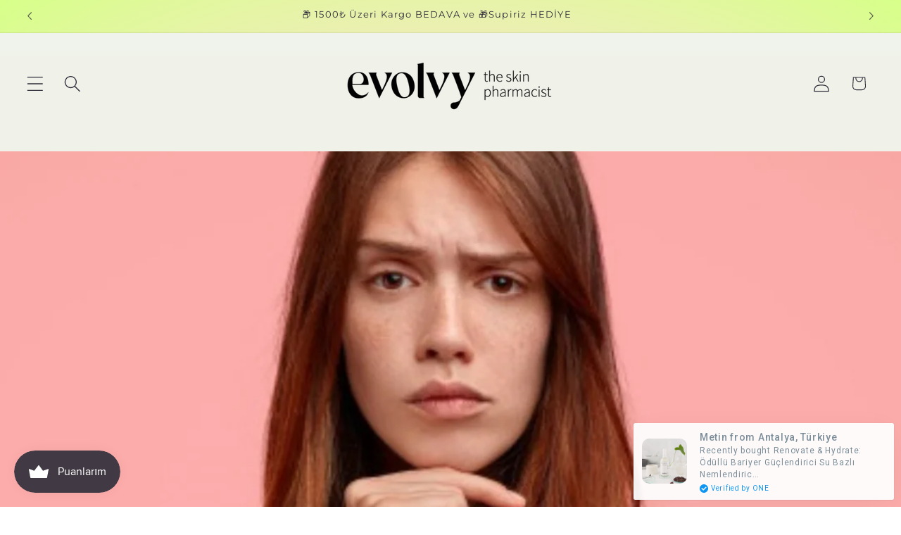

--- FILE ---
content_type: application/x-javascript; charset=utf-8
request_url: https://bundler.nice-team.net/app/shop/status/cosmolab-evolvy.myshopify.com.js?1769005786
body_size: -177
content:
var bundler_settings_updated='1768479113';